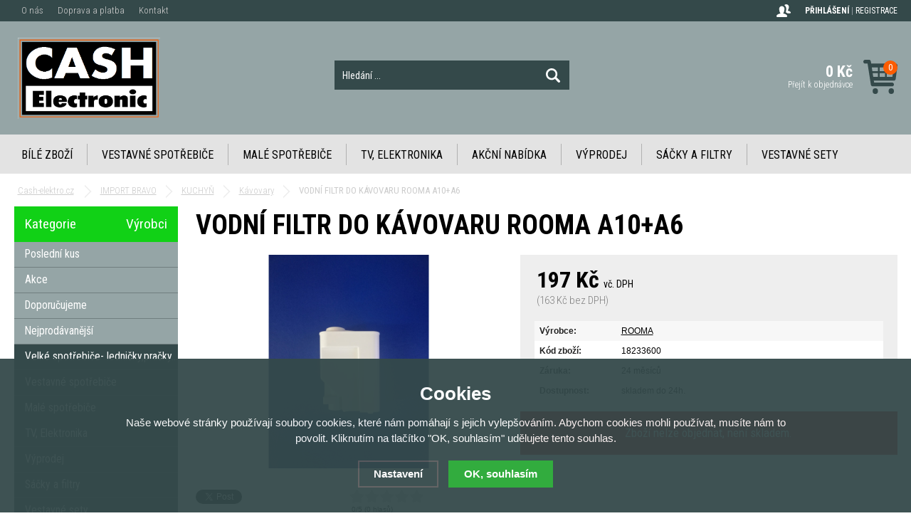

--- FILE ---
content_type: text/html; charset=utf-8
request_url: https://www.cash-elektro.cz/vodni-filtr-do-kavovaru-rooma-a10-a6/
body_size: 7104
content:
<!doctype html>
<html lang="cs" dir="ltr">
<head>
  <meta charset="utf-8">
<meta name="robots" content="index, follow" /><link rel="canonical" href="https://www.cash-elektro.cz/vodni-filtr-do-kavovaru-rooma-a10-a6/" />  <script type="text/javascript" src="/scripts/font.js"></script><link rel="stylesheet" type="text/css" href="/css/font.css" media="all" />  <meta name="author" content="Shopion.cz" lang="cs" />
  <link rel="stylesheet" type="text/css" href="/css/screen.css?v=1.1" media="all" />
  <script type="text/javascript" src="/scripts/jquery.js"></script>
  <script type="text/javascript" src="/scripts/search.js?v=1.13"></script>
  <script type="text/javascript" src="/scripts/funkce_init.js"></script>
  <script type="text/javascript" src="/scripts/jquery-ui.min.js"></script>
  <script type="text/javascript" src="/scripts/funkce.js"></script>
  <title>VODNÍ FILTR DO KÁVOVARU  ROOMA  A10+A6 | ROOMA - Cash-elektro.cz</title>
  <meta name="description" content='VODNÍ FILTR DO KÁVOVARU  ROOMA  A10+A6 od ROOMA z kategorie IMPORT BRAVO (KUCHYŇ) koupíte v e-shopu Cash-elektro.cz' />
  <meta name="keywords" content='ROOMA,IMPORT BRAVO,KUCHYŇ,Cash-elektro.cz' />
<script type="text/javascript" src="https://www.cash-elektro.cz/scripts/funkce_detail.js"></script>
  <meta property='og:image' content='https://www.cash-elektro.cz/gallery/products/middle/6547.jpg' />
  <meta property='og:title' content='VODNÍ FILTR DO KÁVOVARU  ROOMA  A10+A6' />
  <meta property='og:site_name' content='Cash-elektro.cz' />
<script type="text/javascript" src="/scripts/lazy/jquery.lazy.min.js"></script><script type='text/javascript' src='/scripts/ajax.js'></script>  <link rel='alternate' type='application/rss+xml' href='/rss' />
  <link rel='stylesheet' type='text/css' href='/css/print.css' media='print' />
  <link href='/css/dropdown2.css' media='screen' rel='stylesheet' type='text/css' />
  <script type='text/javascript' src='/scripts/ajax_validator/messages_front.js'></script>
  <!--[if !IE 8]><!--><!--[if !IE 7]><!--><link rel='stylesheet' href='/css/inputs/radio_checkbox.css' /><!--<![endif]--><!--<![endif]-->
<link rel="stylesheet" href="/scripts/fancybox/jquery.fancybox.min.css" />
    <script src="/scripts/fancybox/jquery.fancybox.min.js"></script>
    <link rel="stylesheet" href="/scripts/jqzoom-master/css/jquery.jqzoom.css" type="text/css">
    <script src="/scripts/jqzoom-master/js/jquery.jqzoom-core.pack.js" type="text/javascript"></script>  <meta name='viewport' content='width=device-width, initial-scale=1.0'>
    <link rel='stylesheet' type='text/css' href='/css/responsive.css' media='all' />
    <script type='text/javascript' src='/scripts/responsive.js'></script>
    </head>
<body>
<div id="wrap_body"><div id="wrap"><div id="naseptavacDiv"></div>
<header><div id="header">
<div id="over"><a title="Cash-elektro.cz" href="/"><img src="/images/logo.png" alt="Cash-elektro.cz" /></a></div>
<span id="r_search"></span><span id="r_login"></span><span id="r_menu"></span>
<div class="menu">
<div class='1 menuitem'>
<p class="amenu first"><a href="/bile-zbozi/" title="Bílé zboží">Bílé zboží</a></div><div class="separator"></div><div class='2 menuitem'>
<p class="amenu"><a href="/vestavne-spotrebice/" title="Vestavné spotřebiče">Vestavné spotřebiče</a></div><div class="separator"></div><div class='3 menuitem'>
<p class="amenu"><a href="/male-spotrebice/" title="Malé spotřebiče">Malé spotřebiče</a></div><div class="separator"></div><div class='4 menuitem'>
<p class="amenu"><a href="/tv-elektronika/" title="TV, Elektronika">TV, Elektronika</a></div><div class="separator"></div><div class='5 menuitem'>
<p class="amenu"><a href="/akcni-nabidka/" title="Akční nabídka">Akční nabídka</a></div><div class="separator"></div><div class='6 menuitem'>
<p class="amenu"><a href="/vyprodej/" title="Výprodej">Výprodej</a></div><div class="separator"></div><div class='7 menuitem'>
<p class="amenu"><a href="/vyhodne-sety/" title="Sáčky a filtry">Sáčky a filtry</a></div><div class="separator"></div><div id="lastmenu" class='8 menuitem last'>
<p class="amenu"><a href="/vestavne-sety/" title="Vestavné sety">Vestavné sety</a></div><div class='9 menuitem onlymobile'>
<p class="amenu"><a href="/import-elmax/" title="IMPORT ELMAX">IMPORT ELMAX</a></div></div>  
<div id="search"><div>
<form onsubmit="if ($('#phrase').val() == '') {inlineMsg2('phrase','Zadejte hledanou frázi.',2);return false;}" method="get" action="/vyhledavani/" id="searchform"><table><tr><td>
<input type="text" class="input_search" value="Hledání ..." name="phrase" id="phrase" onfocus="clearInputText('Hledání ...', 'phrase')" onblur="clearInputText('Hledání ...', 'phrase')" /> 
</td><td class="left"><input type="submit" class="submit_search" value="" name="searching" /></td>
</tr></table></form>
</div></div>
<div id="navigace">
<ul class="dropdown">
<li ><a href="/o-nas/" title="O nás">O nás</a></li><li ><a href="/platby/" title="Doprava a platba">Doprava a platba</a></li><li ><a href="/kontakt/" title="Kontakt">Kontakt</a></li></ul></div>
<div id="login"><div>
<p>
<a id="logbtn" href="javascript:;" onclick="$.fancybox.close();" data-fancybox data-type="ajax" data-src="/pages/login_quick.php" title="Přihlášení">Přihlášení</a> | 
<a id="regbtn" href="https://www.cash-elektro.cz/registrace/" title="Registrace">Registrace</a>   
</p>
</div></div>
<div id="basketbox">
<div id="basket">
<p><a href="/nakupni-kosik/" title="Přejít k objednávce">
  <span id="basket_cena">0 Kč</span>
  <span id="basket_pocet">0</span>
  <span id="basket_text">Přejít k objednávce</span>
  </a></p></div>
</div>
</div>
</header>
<div id="content_block">
<div id="main">
<nav><ol itemscope itemtype="http://schema.org/BreadcrumbList"><div class="nav"><li itemprop="itemListElement" itemscope itemtype="http://schema.org/ListItem">
      <a class="home" itemprop="item" href="/" title="Cash-elektro.cz"><span itemprop="name">Cash-elektro.cz</span></a>
      <meta itemprop="position" content="1" /></li><li itemprop="itemListElement" itemscope itemtype="http://schema.org/ListItem"><a itemprop="item" class="normal" title="IMPORT BRAVO" href="/import-bravo/"><span itemprop="name">IMPORT BRAVO</span></a><meta itemprop="position" content="2" /></li>
          <li itemprop="itemListElement" itemscope itemtype="http://schema.org/ListItem"><a itemprop="item" class="normal" title="KUCHYŇ" href="/kuchyn/"><span itemprop="name">KUCHYŇ</span></a><meta itemprop="position" content="3" /></li>
          <li itemprop="itemListElement" itemscope itemtype="http://schema.org/ListItem"><a itemprop="item" class="normal" title="Kávovary" href="/kavovary/"><span itemprop="name">Kávovary</span></a><meta itemprop="position" content="4" /></li>
          
          VODNÍ FILTR DO KÁVOVARU  ROOMA  A10+A6</div></ol></nav><div class="clear"></div><div class="content_right">
<section><div class="content">
<script type="text/javascript">
  jQuery(document).ready(function(){
    jQuery("#thephoto").fadeIn(500);
  }); 
  </script><div itemscope itemtype="http://schema.org/Product"><div class="navigace_back"><h1 class="d" itemprop="name">VODNÍ FILTR DO KÁVOVARU  ROOMA  A10+A6</h1>
    </div><div class="highslide-gallery"><form method="post" action="#"><div class="detail_inner"><div class="detail_shad"><div class="detail_padd"><div itemprop="offers" itemscope itemtype="http://schema.org/Offer"><div id="detail_price"><span class="extraprice"><span itemprop="price" content="197">197</span> Kč</span> <span class="smaller">vč. DPH</span> <br /><span class="without_vat">(163 Kč bez DPH)</span><meta itemprop="priceCurrency" content="CZK" /></div><table class="detinn"><tr><td class="firstrow">Výrobce:</td><td><a href="/vyrobci/rooma/">ROOMA</a></td></tr>
    <tr><td class="firstrow">Kód zboží:</td><td id="detail_number">18233600</td></tr><tr><td class="firstrow">Záruka:</td><td>24 měsíců</td></tr>
    <tr><td class="firstrow">Dostupnost:</td><td id="detail_store"><span ><link itemprop="availability" href="http://schema.org/InStock" />skladem do 24h.</span></td></tr></table></div></div></div><div class="clear"></div><table><span class="nostock">Zboží nelze objednat, není skladem.</span></table></div></form><div class="det_left"><div id="detail_photo"><a rel="gallery" class="jqzoom" data-fancybox="gallery" href="https://www.cash-elektro.cz/gallery/products/middle/6547.jpg" data-caption='VODNÍ FILTR DO KÁVOVARU  ROOMA  A10+A6'>
        <img itemprop="image" id="thephoto" class="image_border" src="https://www.cash-elektro.cz/gallery/products/middle/6547.jpg" alt='IMPORT BRAVO - VODNÍ FILTR DO KÁVOVARU  ROOMA  A10+A6' /></a><div class="clear"></div></div><div class="clear"></div><script>$("a[rel=gallery]").fancybox();</script><div id="social-buttons">
		  <div id="social-buttons-in">
		  
		  <div class="social-button"><script src="//platform.twitter.com/widgets.js" type="text/javascript"></script><a href="http://twitter.com/share" class="twitter-share-button" data-count="none" data-lang="cs" data-url="https://www.cash-elektro.cz/vodni-filtr-do-kavovaru-rooma-a10-a6/">Tweet</a></div>
			
      <div class="social-button"><div id="google-button"></div>
    	<script type="text/javascript">
    		document.getElementById("google-button").innerHTML=unescape('%3Cg:plusone size="medium" count="false" href="https%3A%2F%2Fwww.cash-elektro.cz%2Fvodni-filtr-do-kavovaru-rooma-a10-a6%2F"%3E%3C/g:plusone%3E');
    	</script>
    	<script type="text/javascript" src="//apis.google.com/js/plusone.js"></script>
      </div>
			<div class="social-button"><div id="fb-button"></div>
      <script type="text/javascript">
      	document.getElementById("fb-button").innerHTML=unescape('%3Ciframe src="//www.facebook.com/plugins/like.php?locale=cs_CZ&amp;app_id=&amp;href=https%3A%2F%2Fwww.cash-elektro.cz%2Fvodni-filtr-do-kavovaru-rooma-a10-a6%2F&amp;send=false&amp;layout=button_count&amp;width=130&amp;show_faces=false&amp;action=like&amp;colorscheme=light&amp;font&amp;height=21" scrolling="no" frameborder="0" style="border:none; overflow:hidden; width:130px; height:20px;" allowTransparency="true"%3E%3C/iframe%3E');
      </script>
			</div>
      </div></div><div id="rating_of_products"><div class="ratingblock"><div id="unit_long2115">
    <ul class="unit-rating" style="width:105px;">
    <li class="current-rating" style="width:0px;">0/5</li><li><a onclick="getRating(1,2115,5);" title="1 z 5" class="r1-unit">1</a></li><li><a onclick="getRating(2,2115,5);" title="2 z 5" class="r2-unit">2</a></li><li><a onclick="getRating(3,2115,5);" title="3 z 5" class="r3-unit">3</a></li><li><a onclick="getRating(4,2115,5);" title="4 z 5" class="r4-unit">4</a></li><li><a onclick="getRating(5,2115,5);" title="5 z 5" class="r5-unit">5</a></li></ul><p class="smaller right">0/5 (0 hlasů)</p></div></div></div></div><div class="clear"></div></div><div> </div>
<div><span style="color: #e03e2d; font-size: 18px; background-color: #ced4d9;"><strong>MÁTE LEPŠÍ NABÍDKU ??? NEVÁHEJTE NÁS KONTAKTOVAT na tel. 777 667 479. Děkujeme</strong></span></div>
<div> </div><div class="clear"></div><p><br /></p>
		<div class="clear"></div><span><a name="location"></a></span><ul id="detailmenu">
			<li id="li_1" class="liactive"><a href="" onclick="setDetailBox(1,2115);return false;">Popis</a></li>
			<li id="li_3" class="lideactive"><a href="" onclick="setDetailBox(3,2115);return false;">Diskuze (0)</a></li>						<li id="li_4" class="lideactive"><a href="" onclick="setDetailBox(4,2115);return false;">Poslat dotaz</a></li>
			<li id="li_5" style="display:none !important;" class="lideactive"><a href="" onclick="setDetailBox(5,2115);return false;">Poslat odkaz</a></li>
          </ul>
	<div id="detailcontent" class="detailcontent">
	<div class="detail_description"><p>Vodní filtr do kávovaru A6 + A10</p></div>	</div><div class="clear"><p><br /></p></div>
</div></div></section></div>
<div id="left">
<div class="box">
<div class='title sec nohome'><span id='typeOfNavigation0' class='activetitem' onclick='typeOfNavigation(0)'>Kategorie</span>
  <span id='typeOfNavigation1' class='pointer right' onclick='typeOfNavigation(1)'>Výrobci</span></div><div class="main">
<ul id="navigation">
<li class="noselected top"><a href="/katalog/posledni-kus/" title='Poslední kus'><span>Poslední kus</span></a></li><li class="noselected top"><a href="/katalog/akce/" title='Akce'><span>Akce</span></a></li><li class="noselected top"><a href="/katalog/doporucujeme/" title='Doporučujeme'><span>Doporučujeme</span></a></li><li class="noselected top"><a href="/katalog/nejprodavanejsi/" title='Nejprodávanější'><span>Nejprodávanější</span></a></li><li class="noselected"><a href="/bile-zbozi/" title='Velké spotřebiče- ledničky,pračky...'><span>Velké spotřebiče- ledničky,pračky...</span></a></li><li class="noselected"><a href="/vestavne-spotrebice/" title='Vestavné spotřebiče'><span>Vestavné spotřebiče</span></a></li><li class="noselected"><a href="/male-spotrebice/" title='Malé spotřebiče'><span>Malé spotřebiče</span></a></li><li class="noselected"><a href="/tv-elektronika/" title='TV, Elektronika'><span>TV, Elektronika</span></a></li><li class="noselected"><a href="/vyprodej/" title='Výprodej'><span>Výprodej</span></a></li><li class="noselected"><a href="/vyhodne-sety/" title='Sáčky a filtry'><span>Sáčky a filtry</span></a></li><li class="noselected"><a href="/vestavne-sety/" title='Vestavné sety'><span>Vestavné sety</span></a></li><li class="noselected"><a href="/set-pracky-susicky/" title='Set Pračky + Sušičky'><span>Set Pračky + Sušičky</span></a></li><li class="noselected"><a href="/prodlouzene-zaruky/" title='Prodloužené záruky'><span>Prodloužené záruky</span></a></li></ul>
<div class="clear"></div>
</div>
</div>
<p class="title">Navštívené produkty</p><div class="inner white"></div><div class="clear"></div><div class="banners first"><a href="https://www.zbozi.cz/obchod/33910/" title="Hodnocení obchodu na Zboží.cz"><img src="https://www.zbozi.cz/web-icons/148x40_zbozi2.svg" alt="Hodnocení obchodu na Zboží.cz" width="148" height="40" /></a></div><div class="clear"></div></div>
<div class="clear"></div><div class="clear"></div></div></div><div class="clear"></div></div><div class="clear"></div></div><footer><div id="footerbody"><div id="fbody"><div id="footer"><div id="f"><p class="tel">777 667 479</p><p class="mail">info&#64;cash-elektro&#46;cz</p><div class="f_box1"><p class="perex">Newsletter</p>
<div class="nwsl_div"><form action="https://www.cash-elektro.cz/pages/exec.php" onsubmit="return validate_email(this)" id="newsletter_form" method="post">
<table><tr><td class="left"><input name="CSRFtoken" type="hidden" value="848b3b55e832d5a074bedc987690634832cd0ddb7c6c837a37f5f7f567d80153" /><input class="input_newsletter" type="email" value="" name="email_news" id="email_news" /><input type="text" name="noval" class="displaynone" value="" /> 
</td><td class="left"><input type="submit" class="submit_newsletter" value="" name="zasilat_novinky_emailem" /></td>
</tr></table></form></div><div class="clear"></div></div>
<div class="f_box2"><p class="perex">Informace</p><p><a href="/obchodni-podminky/" title='Obchodní podmínky'>Obchodní podmínky</a><a href="/gdpr/" title='Ochrana osobních údajů'>Ochrana osobních údajů</a><a href="/cookies/" title='Zásady souborů Cookies'>Zásady souborů Cookies</a><a href="/reklamace/" title='Reklamace'>Reklamace</a><a href="/doruceni/" title='EET'>EET</a><a href="/gpsr/" title='GPSR'>GPSR</a></p></div>
<div class="f_box3"><p class="perex">Kontakt na nás</p><p><strong>CASH ELECTRONIC</strong></p>
<p>Roman Šenkyřík</p>
<p>Na Rusavě 181, Zlín-Kostelec, 763 14</p>
<p> </p></div><div class="clear"></div><div class="f2"><p>
<span class="left"><a href="/mapa-stranek/" title="Mapa stránek">Mapa stránek</a> | &copy; 2018 - 2026 <a href="/" title="Cash-elektro.cz">Cash-elektro.cz</a> | <a title="Tvorba moderních e-shopů na míru" href="http://www.shopion.cz">Shopion.cz - e-shopy na míru</a></span>
</p><p class="clear links"></p></div></div></div></div></div></footer><link rel="stylesheet" href="/js/cookies-plugin/cookies-plugin.min.css" />
  <script src="/js/cookies-plugin/cookies-plugin.min.js"></script><div id="xx-cookies-plugin">
                <div style="display:none" id="cookies_config"></div>
        <span id="cp-show-button"><img src="/js/cookies-plugin/cookies.svg" alt="" /><span>Nastavení Cookies</span></span>
        <div class="cp-cover"></div>
        <div class="cp-content-wrap">
            <div class="cp-content">
                <div class="cp-title">Cookies</div>
                <p>Naše webové stránky používají soubory cookies, které nám pomáhají s jejich vylepšováním. Abychom cookies mohli používat, musíte nám to povolit. Kliknutím na tlačítko "OK, souhlasím" udělujete tento souhlas.</p>                <a href="#" class="cp-button" id="cp-show-settings">Nastavení</a>
                <a href="#" class="cp-button cp-button-ok cp-allow-all">OK, souhlasím</a>
                            </div>
        </div>
        <div id="cp-settings">
            <div class="cp-settings-container">
                <div>
                    <div class="cp-wrap-side">
                        <span class="cp-close">×</span>
                        <div class="cp-wrap">
                            <div class="cp-box">
                                <div class="cp-title-h2">Nastavení souborů cookies</div><div class="cp-p">
                                <p>Cookies jsou malé soubory, které webové stránky (i ty naše) ukládají ve Vašem webovém prohlížeči. Obsahy těchto souborů jsou vyměňovány mezi Vaším prohlížečem a našimi servery, případně se servery našich partnerů. Některé cookies potřebujeme, abychom webová stránka mohla správně fungovat, některé potřebujeme k marketingové a statistické analytice. Zde si můžete nastavit, které cookies budeme moci používat.</p>                                </div>
                            </div>
                          
                            <div class="cp-toggle-wrap">
                                  <div class="cp-toggle-title cp-ok">
                                      <div>Nezbytné cookies</div>
                                  </div>
                                  <div class="cp-box">
                                  
                                  
                                  
                                  <div class="cp-title-h3">Nezbytné cookies</div><div class="cp-p">Jedná se o technické soubory, které jsou nezbytné ke správnému chování našich webových stránek a všech jejich funkcí. Používají se mimo jiné k ukládání produktů v nákupním košíku, zobrazování produktů na přání, ovládání filtrů, osobního nastavení a také nastavení souhlasu s uživáním cookies. Pro tyto cookies není zapotřebí Váš souhlas a není možné jej ani odebrat.</div>
<div class="cp-title-h4">Ovlivňuje funkce:</div>
<ul>
<li>Konfigurační cookies</li>
</ul></div></div><div class="cp-toggle-wrap">
                                  <div class="cp-toggle-title">
                                      <div>Analytické cookies</div>
                                  </div>
                                  <div class="cp-box">
                                  
                                  <div class="cp-checkbox-wrap">Vypnuto
                                  <input type="checkbox" class="cp-cookie-data" id="cpAnalytics" />
                                  <label for="cpAnalytics">Toggle</label>Zapnuto</div>
                                  
                                  <div class="cp-title-h3">Analytické cookies</div><div class="cp-p">Analytické cookies nám umožňují měření výkonu našeho webu a našich reklamních kampaní. Jejich pomocí určujeme počet návštěv a zdroje návštěv našich internetových stránek. Data získaná pomocí těchto cookies zpracováváme souhrnně, bez použití identifikátorů, které ukazují na konkrétní uživatelé našeho webu. Pokud vypnete používání analytických cookies ve vztahu k Vaší návštěvě, ztrácíme možnost analýzy výkonu a optimalizace našich opatření.</div>
<div class="cp-title-h4">Ovlivňuje funkce:</div>
<ul>
<li>Google Analytics - analytická návštěvnost</li>
</ul></div></div><div class="cp-toggle-wrap">
                                  <div class="cp-toggle-title">
                                      <div>Personalizované cookies</div>
                                  </div>
                                  <div class="cp-box">
                                  
                                  <div class="cp-checkbox-wrap">Vypnuto
                                  <input type="checkbox" class="cp-cookie-data" id="cpPersonal" />
                                  <label for="cpPersonal">Toggle</label>Zapnuto</div>
                                  
                                  <div class="cp-title-h3">Personalizované cookies</div><div class="cp-p">Používáme rovněž soubory cookie a další technologie, abychom přizpůsobili náš obchod potřebám a zájmům našich zákazníků a připravili tak pro Vás výjimečné nákupní zkušenosti. Díky použití personalizovaných souborů cookie se můžeme vyvarovat vysvětlování nežádoucích informací, jako jsou neodpovídající doporučení výrobků nebo neužitečné mimořádné nabídky. Navíc nám používání personalizovaných souborů cookie umožňuje nabízet Vám dodatečné funkce, jako například doporučení výrobků přizpůsobených Vašim potřebám. </div></div></div><div class="cp-toggle-wrap">
                                  <div class="cp-toggle-title">
                                      <div>Marketingové cookies</div>
                                  </div>
                                  <div class="cp-box">
                                  
                                  <div class="cp-checkbox-wrap">Vypnuto
                                  <input type="checkbox" class="cp-cookie-data" id="cpMarketing" />
                                  <label for="cpMarketing">Toggle</label>Zapnuto</div>
                                  
                                  <div class="cp-title-h3">Marketingové cookies</div><div class="cp-p">Marketingové (reklamní) cookies používáme my nebo naši partneři, abychom Vám mohli zobrazit vhodné obsahy nebo reklamy jak na našich stránkách, tak na stránkách třetích subjektů. Díky tomu můžeme vytvářet profily založené na Vašich zájmech, tak zvané pseudonymizované profily. Na základě těchto informací není zpravidla možná bezprostřední identifikace Vaší osoby, protože jsou používány pouze pseudonymizované údaje. Pokud nevyjádříte souhlas, nebudete příjemcem obsahů a reklam přizpůsobených Vašim zájmům.</div>
<div class="cp-title-h4">Ovlivňuje funkce:</div>
<ul>
<li>Google Ads</li>
</ul></div></div>
                            <div class="cp-box">
                                <div class="cp-buttons">
                                    <a href="#" class="cp-button cp-button-ok cp-save">Uložit nastavení</a>
                                    <a href="#" class="cp-button cp-button-ok cp-allow-all">Souhlasím s použitím všech cookies</a>
                                </div>
                                <p class="center" style="margin-top:20px">Souhlas můžete odmítnout <a href="#" class="cp-deny-all">zde</a>.</p>                            </div>
                        </div>
                    </div>
                </div>
            </div>
        </div>
    </div><div class="eet"><p>Podle zákona o evidenci tržeb je prodávající povinen vystavit kupujícímu účtenku. Zároveň je povinen zaevidovat přijatou tržbu u správce daně online; v případě technického výpadku pak nejpozději do 48 hodin.</p></div><script src="/scripts/neat-tooltip.js"></script>
</body>
</html>

--- FILE ---
content_type: text/html; charset=utf-8
request_url: https://accounts.google.com/o/oauth2/postmessageRelay?parent=https%3A%2F%2Fwww.cash-elektro.cz&jsh=m%3B%2F_%2Fscs%2Fabc-static%2F_%2Fjs%2Fk%3Dgapi.lb.en.2kN9-TZiXrM.O%2Fd%3D1%2Frs%3DAHpOoo_B4hu0FeWRuWHfxnZ3V0WubwN7Qw%2Fm%3D__features__
body_size: 162
content:
<!DOCTYPE html><html><head><title></title><meta http-equiv="content-type" content="text/html; charset=utf-8"><meta http-equiv="X-UA-Compatible" content="IE=edge"><meta name="viewport" content="width=device-width, initial-scale=1, minimum-scale=1, maximum-scale=1, user-scalable=0"><script src='https://ssl.gstatic.com/accounts/o/2580342461-postmessagerelay.js' nonce="96VmMN7BH5hyoEa7A47Jgw"></script></head><body><script type="text/javascript" src="https://apis.google.com/js/rpc:shindig_random.js?onload=init" nonce="96VmMN7BH5hyoEa7A47Jgw"></script></body></html>

--- FILE ---
content_type: text/css
request_url: https://www.cash-elektro.cz/css/dropdown2.css
body_size: 419
content:
ul.dropdown {
	margin: 0;
	padding: 0;
	list-style: none;
	position: relative;
  z-index:1;
}
ul.dropdown ul {
	width: 180px;
	margin: 0;
	list-style: none;
	display: none;
	position: absolute;
	top: 100%;
	left: 0;
}
ul.dropdown ul ul, ul.dropdown ul ul ul {
	top: 0;
	left: 100%;
}
ul.dropdown li {
	float: left;
	display: inline;
  position: relative;
}
ul.dropdown ul li {
	width: 100%;
	display: block;
}
/* Root Menu */
ul.dropdown a {
	height:30px;
  font-family: 'Roboto Condensed', sans-serif;
	line-height:30px;
	padding: 0 10px;
	float: left;
	display: block;
	color: #cdcdcd;
	font-size: 13px;
	font-weight:300;
	text-decoration: none;
  -ms-transition: color 0.4s, background 0.4s;
  transition: color 0.4s, background 0.4s;
  -o-transition: color 0.4s, background 0.4s;
  -moz-transition: color 0.4s, background 0.4s;
  -webkit-transition: color 0.4s, background 0.4s;
}
/* Root Menu Hover Persistence */
ul.dropdown a:hover, ul.dropdown li:hover a, ul.dropdown li.iehover a, ul.dropdown li.selected a {
	color: #fff;
}
/* 2nd Menu */
ul.dropdown li:hover li a, ul.dropdown li.iehover li a {
	float: none;
  background: #34494a url(../images/pointer.png) no-repeat 10px center;
	color: #efefef;
	text-shadow:none;
	padding-left:23px;
	height:28px;
	line-height:28px;
	text-transform:none;
	font-size: 100%;
}
/* 2nd Menu Hover Persistence */
ul.dropdown li:hover li a:hover, ul.dropdown li:hover li:hover a, ul.dropdown li.iehover li a:hover, ul.dropdown li.iehover li.iehover a {
  background: #34494a url(../images/pointer.png) no-repeat 10px center;
	color: #fff;
}
/* Hover Function - Do Not Move */
ul.dropdown li:hover ul ul, ul.dropdown li:hover ul ul ul, ul.dropdown li.iehover ul ul, ul.dropdown li.iehover ul ul ul {
	display: none;
}
ul.dropdown li:hover ul, ul.dropdown ul li:hover ul, ul.dropdown ul ul li:hover ul, ul.dropdown li.iehover ul, ul.dropdown ul li.iehover ul, ul.dropdown ul ul li.iehover ul {
	display: block;
}
